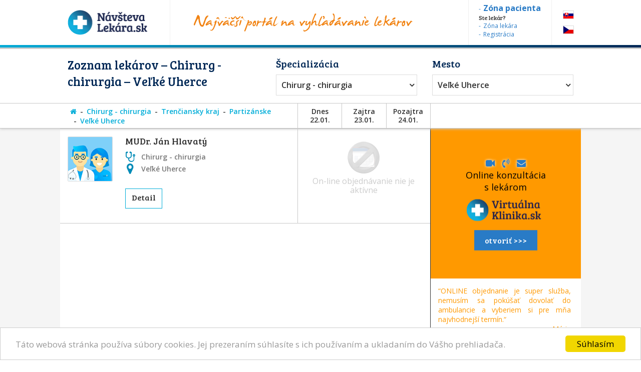

--- FILE ---
content_type: text/html; charset=utf-8
request_url: https://www.navstevalekara.sk/lekari/chirurg-chirurgia-s11014/trenciansky-kraj-k303/partizanske-o519/velke-uherce-m1668.html
body_size: 8656
content:
<!DOCTYPE html>

<html id="theme-module" lang="sk-SK" dir="ltr" prefix="og: http://ogp.me/ns#">
<head>
	<meta charset="utf-8">
	
	<title>Zoznam lekárov | Chirurg - chirurgia, Veľké Uherce</title>
	<meta name="keywords" content="Chirurg, Chirurg Veľké Uherce, chirurgia, chirurgia Veľké Uherce, Partizánske, Veľké Uherce, lekarka, doktorka, ambulancia, objednavanie, objednavky" />
	<meta name="description" content="Objednajte sa ONLINE! Zoznam lekárov so špecializáciou 👨‍⚕️ Chirurg - chirurgia, v okrese 👨‍⚕️ Partizánske, v meste/obci 👨‍⚕️ Veľké Uherce na portáli NávštevaLekára.sk" />
	<meta name="copyright" content="PROFILAND s.r.o." />
	<meta name="author" content="NávštevaLekára.sk" />
	<meta name="web_author" content="MaKiLe.net" />
	<meta name="generator" content="MKL.CMS" />
	<meta name="robots" content="index,follow">

			<meta property="og:title" content="Zoznam lekárov | Chirurg - chirurgia, Veľké Uherce">
		<meta property="og:site_name" content="NávštevaLekára.sk">
		<meta property="og:url" content="https://www.navstevalekara.sk/lekari/chirurg-chirurgia-s11014/trenciansky-kraj-k303/partizanske-o519/velke-uherce-m1668.html">
		<meta property="og:description" content="Objednajte sa ONLINE! Zoznam lekárov so špecializáciou 👨‍⚕️ Chirurg - chirurgia, v okrese 👨‍⚕️ Partizánske, v meste/obci 👨‍⚕️ Veľké Uherce na portáli NávštevaLekára.sk">
		<meta property="og:image" content="https://www.navstevalekara.sk/page/img/og-logo.png">
		<meta property="og:type" content="website">
	
	<meta name="viewport" content="width=device-width,initial-scale=1,maximum-scale=1,user-scalable=no" />
		<link rel="shortcut icon" href="/page/favicon/favicon.ico" />
	<link rel="apple-touch-icon" sizes="180x180" href="/page/favicon/apple-touch-icon.png">
	<link rel="icon" type="image/png" sizes="32x32" href="/page/favicon/favicon-32x32.png">
	<link rel="icon" type="image/png" sizes="16x16" href="/page/favicon/favicon-16x16.png">
	<link rel="manifest" href="/page/favicon/site.webmanifest">
	<link rel="mask-icon" href="/page/favicon/safari-pinned-tab.svg" color="#5bbad5">
	<meta name="apple-mobile-web-app-title" content="NavstevaLakara.sk">
	<meta name="application-name" content="NavstevaLakara.sk">
	<meta name="msapplication-TileColor" content="#ffffff">
	<meta name="theme-color" content="#ffffff">

	<link rel="stylesheet" type="text/css" href="/page/themes/style.css.php?theme=module&s=210602">
	<link rel="stylesheet" type="text/css" href="/page/themes/print.css?s=210602" media="print">
	<link rel="canonical" href="https://www.navstevalekara.sk/lekari/chirurg-chirurgia-s11014/trenciansky-kraj-k303/partizanske-o519/velke-uherce-m1668.html">
	
	<script type="text/javascript">
		var URL_ROOT = "";
		var AC_FL_RunContent = 0;
	</script>
	<script type="text/javascript" src="/mkl-cms/js/mkl.tools.js?s=210602"></script>
	<script type="text/javascript" src="/page/js/jquery.js"></script>
	<script type="text/javascript" src="/page/js/selectize.js"></script>
	<!-- <script type="text/javascript" src="/page/js/swfobject.js"></script> -->
	<script type="text/javascript" src="/page/js/jquery.page.js"></script>
	<script type="text/javascript" src="/page/js/jquery.fancybox.js"></script>
	<script type="text/javascript" src="/page/js/page.js?s=210602"></script>
	<script type="text/javascript" src="/page/modules/forms/script.js"></script>
	<script type="text/javascript" src="/page/modules/ratings/script.js"></script>
	<script type="text/javascript" src="/page/modules/search/script.js"></script>
<script type="text/javascript">
		
	</script>
	<!-- Begin Cookie Consent plugin by Silktide - http://silktide.com/cookieconsent -->
	<script type="text/javascript">
		window.cookieconsent_options = {"message":"Táto webová stránka používa súbory cookies. Jej prezeraním súhlasíte s ich používaním a ukladaním do Vášho prehliadača.","dismiss":"Súhlasím","learnMore":"","link":null,"theme":"light-bottom"};
	</script>
	<script type="text/javascript" src="//cdnjs.cloudflare.com/ajax/libs/cookieconsent2/1.0.9/cookieconsent.min.js"></script>
	<!-- End Cookie Consent plugin -->

	<script data-ad-client="ca-pub-2273116890012021" async src="https://pagead2.googlesyndication.com/pagead/js/adsbygoogle.js"></script>
	<!-- Global site tag (gtag.js) - Google Ads: 974628372 -->
	<script async src="https://www.googletagmanager.com/gtag/js?id=AW-974628372"></script>
	<script data-cookie-consent="targeting">
		window.dataLayer = window.dataLayer || [];
		function gtag(){dataLayer.push(arguments);}
		gtag('js', new Date());
		gtag('config', 'AW-974628372');
	</script>
	<!-- Google Tag Manager -->
	<script data-cookie-consent="tracking">
		(function(w,d,s,l,i){
			w[l]=w[l]||[];
			w[l].push({'gtm.start':new Date().getTime(),event:'gtm.js'});
			var f=d.getElementsByTagName(s)[0],j=d.createElement(s),dl=l!='dataLayer'?'&l='+l:'';
			j.async=true;j.src='https://www.googletagmanager.com/gtm.js?id='+i+dl;f.parentNode.insertBefore(j,f);
		})(window,document,'script','dataLayer','GTM-5W8PPSB');
	</script>
	<!-- End Google Tag Manager -->

</head>
<body class="page-module module-doctors">
<div id="fb-root"></div>
<script>
	(function(d, s, id) {
		var js, fjs = d.getElementsByTagName(s)[0];
		if (d.getElementById(id)) return;
		js = d.createElement(s); js.id = id;
		js.src = "//connect.facebook.net/sk_SK/sdk.js#xfbml=1&version=v2.3&appId=505401166198675";
		fjs.parentNode.insertBefore(js, fjs);
	}(document, 'script', 'facebook-jssdk'));
</script>

<!-- Google Tag Manager (noscript) -->
<noscript><iframe src="https://www.googletagmanager.com/ns.html?id=GTM-5W8PPSB" height="0" width="0" style="display:none;visibility:hidden"></iframe></noscript>
<!-- End Google Tag Manager (noscript) -->

<aside id="banners-ptop"></aside>
<header>
	<div class="wrap">
		<a href="/" class="logo"><img src="/page/img/logo-header.png" title="NávštevaLekára.sk" alt="NávštevaLekára.sk" class="png" /></a>
		<img src="/page/img/img-header.png" class="top-portal" alt="Najväčší portál na vyhľadávanie lekárov">
		<aside class="zone">
			<a href="https://moja.navstevalekara.sk" target="_blank"><strong>Zóna pacienta</strong></a>
			Ste lekár?			<a href="https://lekar.navstevalekara.sk" target="_blank">Zóna lekára</a>
			<a href="/pre-lekarov/objednavanie-pacientov.html">Registrácia</a>
		</aside>
		<ul class="flags">			<li><a href="https://www.navstevalekara.sk" class="flag-icon flag-icon-background flag-icon-sk">SK</a></li>
			<li><a href="https://www.navstevalekare.cz/lekari/chirurg--chirurgie-s51014.html" target="_blank" class="flag-icon flag-icon-background flag-icon-cz">CZ</a></li>
		</ul>
	</div>
</header>
	<aside class="header-filter-top">
		<div class="wrap filter-box">
						<h1>Zoznam lekárov &ndash; Chirurg - chirurgia &ndash; Veľké Uherce</h1>
						<div class="align-right">
				<h2>Špecializácia</h2>
				<ul id="specialization" class="filter-spec css-dropdown">
		<li class="init"><a href="/lekari/trenciansky-kraj-k303/partizanske-o519/velke-uherce-m1668.html">vybrať špecializáciu</a></li>
		<li class=""><a href="/lekari/trenciansky-kraj-k303/partizanske-o519/velke-uherce-m1668.html">vybrať špecializáciu</a></li>
	<li class=""><a href="/lekari/akupunktura-s11011/trenciansky-kraj-k303/partizanske-o519/velke-uherce-m1668.html">Akupunktúra</a></li><li class=""><a href="/lekari/alergolog-imunolog-s11009/trenciansky-kraj-k303/partizanske-o519/velke-uherce-m1668.html">Alergológ - imunológ</a></li><li class=""><a href="/lekari/algeziologia-s11084/trenciansky-kraj-k303/partizanske-o519/velke-uherce-m1668.html">Algeziológia</a></li><li class=""><a href="/lekari/alternativna-medicina-s11012/trenciansky-kraj-k303/partizanske-o519/velke-uherce-m1668.html">Alternatívna medicína</a></li><li class=""><a href="/lekari/anesteziologia-a-resuscitacia-s11056/trenciansky-kraj-k303/partizanske-o519/velke-uherce-m1668.html">Anestéziológia a resuscitácia</a></li><li class=""><a href="/lekari/cievna-ambulancia-angiologia-s11075/trenciansky-kraj-k303/partizanske-o519/velke-uherce-m1668.html">Cievna ambulancia - angiológia</a></li><li class=""><a href="/lekari/ct-pocitacova-tomografia-s11082/trenciansky-kraj-k303/partizanske-o519/velke-uherce-m1668.html">CT - Počítačová tomografia</a></li><li class=""><a href="/lekari/dentalna-hygiena-s11072/trenciansky-kraj-k303/partizanske-o519/velke-uherce-m1668.html">Dentálna hygiena</a></li><li class=""><a href="/lekari/diabetolog-diabetologia-s11010/trenciansky-kraj-k303/partizanske-o519/velke-uherce-m1668.html">Diabetológ - diabetológia</a></li><li class=""><a href="/lekari/endokrinolog-s11059/trenciansky-kraj-k303/partizanske-o519/velke-uherce-m1668.html">Endokrinológ</a></li><li class=""><a href="/lekari/gastroenterolog-gastroenterologia-s11054/trenciansky-kraj-k303/partizanske-o519/velke-uherce-m1668.html">Gastroenterológ - gastroenterológia</a></li><li class=""><a href="/lekari/genetika-klinicky-genetik-s11069/trenciansky-kraj-k303/partizanske-o519/velke-uherce-m1668.html">Genetika - klinický genetik</a></li><li class=""><a href="/lekari/geriater-geriatria-s11062/trenciansky-kraj-k303/partizanske-o519/velke-uherce-m1668.html">Geriater - geriatria</a></li><li class=""><a href="/lekari/gynekolog-gynekologia-s11003/trenciansky-kraj-k303/partizanske-o519/velke-uherce-m1668.html">Gynekológ - gynekológia</a></li><li class=""><a href="/lekari/hematolog-a-transfuziolog-s11055/trenciansky-kraj-k303/partizanske-o519/velke-uherce-m1668.html">Hematológ a Transfuziológ</a></li><li class=""><a href="/lekari/hepatolog-hepatologia-s11088/trenciansky-kraj-k303/partizanske-o519/velke-uherce-m1668.html">Hepatológ - Hepatológia</a></li><li class=""><a href="/lekari/homeopat-homeopatia-s11019/trenciansky-kraj-k303/partizanske-o519/velke-uherce-m1668.html">Homeopat - homeopatia</a></li><li class="selected"><a href="/lekari/chirurg-chirurgia-s11014/trenciansky-kraj-k303/partizanske-o519/velke-uherce-m1668.html">Chirurg - chirurgia</a></li><li class=""><a href="/lekari/infektologia-cestovna-medicina-ockovanie-s11060/trenciansky-kraj-k303/partizanske-o519/velke-uherce-m1668.html">Infektológia, cestovná medicína, očkovanie</a></li><li class=""><a href="/lekari/interna-ambulancia-internista-s11022/trenciansky-kraj-k303/partizanske-o519/velke-uherce-m1668.html">Interná ambulancia, internista</a></li><li class=""><a href="/lekari/kardiolog-kardiologia-s11053/trenciansky-kraj-k303/partizanske-o519/velke-uherce-m1668.html">Kardiológ - kardiológia</a></li><li class=""><a href="/lekari/klinicka-farmakologia-s11071/trenciansky-kraj-k303/partizanske-o519/velke-uherce-m1668.html">Klinická farmakológia</a></li><li class=""><a href="/lekari/kozny-lekar-dermatovenerolog-dermatolog-s11006/trenciansky-kraj-k303/partizanske-o519/velke-uherce-m1668.html">Kožný lekár, dermatovenerológ, dermatológ</a></li><li class=""><a href="/lekari/logoped-logopedia-s11045/trenciansky-kraj-k303/partizanske-o519/velke-uherce-m1668.html">Logopéd, Logopédia</a></li><li class=""><a href="/lekari/mamografia-s11076/trenciansky-kraj-k303/partizanske-o519/velke-uherce-m1668.html">Mamografia</a></li><li class=""><a href="/lekari/nefrolog-nefrologia-s11074/trenciansky-kraj-k303/partizanske-o519/velke-uherce-m1668.html">Nefrológ - nefrológia</a></li><li class=""><a href="/lekari/neurochirurg-s11066/trenciansky-kraj-k303/partizanske-o519/velke-uherce-m1668.html">Neurochirurg</a></li><li class=""><a href="/lekari/neurolog-neurologia-s11016/trenciansky-kraj-k303/partizanske-o519/velke-uherce-m1668.html">Neurológ - neurológia</a></li><li class=""><a href="/lekari/ocny-lekar-oftalmologia-s11005/trenciansky-kraj-k303/partizanske-o519/velke-uherce-m1668.html">Očný lekár - oftalmológia</a></li><li class=""><a href="/lekari/onkolog-onkologia-s11058/trenciansky-kraj-k303/partizanske-o519/velke-uherce-m1668.html">Onkológ - onkológia</a></li><li class=""><a href="/lekari/orl-usne-nosne-krcne-s11007/trenciansky-kraj-k303/partizanske-o519/velke-uherce-m1668.html">ORL - ušné, nosné, krčné</a></li><li class=""><a href="/lekari/ortoped-ortopedia-s11015/trenciansky-kraj-k303/partizanske-o519/velke-uherce-m1668.html">Ortopéd - ortopédia</a></li><li class=""><a href="/lekari/pediatria-s11077/trenciansky-kraj-k303/partizanske-o519/velke-uherce-m1668.html">Pediatria</a></li><li class=""><a href="/lekari/plasticka-chirurgia-s11064/trenciansky-kraj-k303/partizanske-o519/velke-uherce-m1668.html">Plastická chirurgia</a></li><li class=""><a href="/lekari/plucna-ambulancia-s11018/trenciansky-kraj-k303/partizanske-o519/velke-uherce-m1668.html">Pľúcna ambulancia</a></li><li class=""><a href="/lekari/pracovne-lekarstvo-s11078/trenciansky-kraj-k303/partizanske-o519/velke-uherce-m1668.html">Pracovné lekárstvo</a></li><li class=""><a href="/lekari/proktolog-proktologia-s11086/trenciansky-kraj-k303/partizanske-o519/velke-uherce-m1668.html">Proktológ - proktológia</a></li><li class=""><a href="/lekari/psychiater-psychiatria-s11017/trenciansky-kraj-k303/partizanske-o519/velke-uherce-m1668.html">Psychiater - psychiatria</a></li><li class=""><a href="/lekari/psycholog-s11008/trenciansky-kraj-k303/partizanske-o519/velke-uherce-m1668.html">Psychológ</a></li><li class=""><a href="/lekari/psycholog-dopravny-psycholog-s11073/trenciansky-kraj-k303/partizanske-o519/velke-uherce-m1668.html">Psychológ - Dopravný psychológ</a></li><li class=""><a href="/lekari/rehabilitacia-fyzioterapia-s11047/trenciansky-kraj-k303/partizanske-o519/velke-uherce-m1668.html">Rehabilitácia, Fyzioterapia</a></li><li class=""><a href="/lekari/reprodukcna-medicina-s11048/trenciansky-kraj-k303/partizanske-o519/velke-uherce-m1668.html">Reprodukčná medicína</a></li><li class=""><a href="/lekari/reumatolog-s11021/trenciansky-kraj-k303/partizanske-o519/velke-uherce-m1668.html">Reumatológ</a></li><li class=""><a href="/lekari/sexuolog-sexuologia-s11068/trenciansky-kraj-k303/partizanske-o519/velke-uherce-m1668.html">Sexuológ - sexuológia</a></li><li class=""><a href="/lekari/stomatochirurg-dentoalveolarna-chirurgia-s11070/trenciansky-kraj-k303/partizanske-o519/velke-uherce-m1668.html">Stomatochirurg - dentoalveolárna chirurgia</a></li><li class=""><a href="/lekari/stomatologia-zubna-ambulancia-zubar-s11004/trenciansky-kraj-k303/partizanske-o519/velke-uherce-m1668.html">Stomatológia - zubná ambulancia, zubár</a></li><li class=""><a href="/lekari/sportovy-lekar-telovychovny-lekar-s11081/trenciansky-kraj-k303/partizanske-o519/velke-uherce-m1668.html">Športový lekár - Telovýchovný lekár</a></li><li class=""><a href="/lekari/traumatolog-s11051/trenciansky-kraj-k303/partizanske-o519/velke-uherce-m1668.html">Traumatológ</a></li><li class=""><a href="/lekari/ultrazvuk-sonografia-rtg-s11065/trenciansky-kraj-k303/partizanske-o519/velke-uherce-m1668.html">Ultrazvuk, Sonografia, RTG</a></li><li class=""><a href="/lekari/urolog-urologia-s11020/trenciansky-kraj-k303/partizanske-o519/velke-uherce-m1668.html">Urológ - urológia</a></li><li class=""><a href="/lekari/vseobecny-lekar-pre-deti-a-dorast-pediater-s11002/trenciansky-kraj-k303/partizanske-o519/velke-uherce-m1668.html">Všeobecný lekár pre deti a dorast - Pediater</a></li><li class=""><a href="/lekari/vseobecny-lekar-pre-dospelych-s11001/trenciansky-kraj-k303/partizanske-o519/velke-uherce-m1668.html">Všeobecný lekár pre dospelých</a></li><li class=""><a href="/lekari/zubne-strojceky-celustny-ortoped-ortodontista-s11080/trenciansky-kraj-k303/partizanske-o519/velke-uherce-m1668.html">Zubné strojčeky - Čeľustný ortopéd, Ortodontista</a></li></ul>
				<select id="specialization" name="specialization" class="filter-spec"><option value="/lekari/trenciansky-kraj-k303/partizanske-o519/velke-uherce-m1668.html">vybrať špecializáciu</option><option value="/lekari/akupunktura-s11011/trenciansky-kraj-k303/partizanske-o519/velke-uherce-m1668.html">Akupunktúra</option><option value="/lekari/alergolog-imunolog-s11009/trenciansky-kraj-k303/partizanske-o519/velke-uherce-m1668.html">Alergológ - imunológ</option><option value="/lekari/algeziologia-s11084/trenciansky-kraj-k303/partizanske-o519/velke-uherce-m1668.html">Algeziológia</option><option value="/lekari/alternativna-medicina-s11012/trenciansky-kraj-k303/partizanske-o519/velke-uherce-m1668.html">Alternatívna medicína</option><option value="/lekari/anesteziologia-a-resuscitacia-s11056/trenciansky-kraj-k303/partizanske-o519/velke-uherce-m1668.html">Anestéziológia a resuscitácia</option><option value="/lekari/cievna-ambulancia-angiologia-s11075/trenciansky-kraj-k303/partizanske-o519/velke-uherce-m1668.html">Cievna ambulancia - angiológia</option><option value="/lekari/ct-pocitacova-tomografia-s11082/trenciansky-kraj-k303/partizanske-o519/velke-uherce-m1668.html">CT - Počítačová tomografia</option><option value="/lekari/dentalna-hygiena-s11072/trenciansky-kraj-k303/partizanske-o519/velke-uherce-m1668.html">Dentálna hygiena</option><option value="/lekari/diabetolog-diabetologia-s11010/trenciansky-kraj-k303/partizanske-o519/velke-uherce-m1668.html">Diabetológ - diabetológia</option><option value="/lekari/endokrinolog-s11059/trenciansky-kraj-k303/partizanske-o519/velke-uherce-m1668.html">Endokrinológ</option><option value="/lekari/gastroenterolog-gastroenterologia-s11054/trenciansky-kraj-k303/partizanske-o519/velke-uherce-m1668.html">Gastroenterológ - gastroenterológia</option><option value="/lekari/genetika-klinicky-genetik-s11069/trenciansky-kraj-k303/partizanske-o519/velke-uherce-m1668.html">Genetika - klinický genetik</option><option value="/lekari/geriater-geriatria-s11062/trenciansky-kraj-k303/partizanske-o519/velke-uherce-m1668.html">Geriater - geriatria</option><option value="/lekari/gynekolog-gynekologia-s11003/trenciansky-kraj-k303/partizanske-o519/velke-uherce-m1668.html">Gynekológ - gynekológia</option><option value="/lekari/hematolog-a-transfuziolog-s11055/trenciansky-kraj-k303/partizanske-o519/velke-uherce-m1668.html">Hematológ a Transfuziológ</option><option value="/lekari/hepatolog-hepatologia-s11088/trenciansky-kraj-k303/partizanske-o519/velke-uherce-m1668.html">Hepatológ - Hepatológia</option><option value="/lekari/homeopat-homeopatia-s11019/trenciansky-kraj-k303/partizanske-o519/velke-uherce-m1668.html">Homeopat - homeopatia</option><option value="/lekari/chirurg-chirurgia-s11014/trenciansky-kraj-k303/partizanske-o519/velke-uherce-m1668.html" selected="selected">Chirurg - chirurgia</option><option value="/lekari/infektologia-cestovna-medicina-ockovanie-s11060/trenciansky-kraj-k303/partizanske-o519/velke-uherce-m1668.html">Infektológia, cestovná medicína, očkovanie</option><option value="/lekari/interna-ambulancia-internista-s11022/trenciansky-kraj-k303/partizanske-o519/velke-uherce-m1668.html">Interná ambulancia, internista</option><option value="/lekari/kardiolog-kardiologia-s11053/trenciansky-kraj-k303/partizanske-o519/velke-uherce-m1668.html">Kardiológ - kardiológia</option><option value="/lekari/klinicka-farmakologia-s11071/trenciansky-kraj-k303/partizanske-o519/velke-uherce-m1668.html">Klinická farmakológia</option><option value="/lekari/kozny-lekar-dermatovenerolog-dermatolog-s11006/trenciansky-kraj-k303/partizanske-o519/velke-uherce-m1668.html">Kožný lekár, dermatovenerológ, dermatológ</option><option value="/lekari/logoped-logopedia-s11045/trenciansky-kraj-k303/partizanske-o519/velke-uherce-m1668.html">Logopéd, Logopédia</option><option value="/lekari/mamografia-s11076/trenciansky-kraj-k303/partizanske-o519/velke-uherce-m1668.html">Mamografia</option><option value="/lekari/nefrolog-nefrologia-s11074/trenciansky-kraj-k303/partizanske-o519/velke-uherce-m1668.html">Nefrológ - nefrológia</option><option value="/lekari/neurochirurg-s11066/trenciansky-kraj-k303/partizanske-o519/velke-uherce-m1668.html">Neurochirurg</option><option value="/lekari/neurolog-neurologia-s11016/trenciansky-kraj-k303/partizanske-o519/velke-uherce-m1668.html">Neurológ - neurológia</option><option value="/lekari/ocny-lekar-oftalmologia-s11005/trenciansky-kraj-k303/partizanske-o519/velke-uherce-m1668.html">Očný lekár - oftalmológia</option><option value="/lekari/onkolog-onkologia-s11058/trenciansky-kraj-k303/partizanske-o519/velke-uherce-m1668.html">Onkológ - onkológia</option><option value="/lekari/orl-usne-nosne-krcne-s11007/trenciansky-kraj-k303/partizanske-o519/velke-uherce-m1668.html">ORL - ušné, nosné, krčné</option><option value="/lekari/ortoped-ortopedia-s11015/trenciansky-kraj-k303/partizanske-o519/velke-uherce-m1668.html">Ortopéd - ortopédia</option><option value="/lekari/pediatria-s11077/trenciansky-kraj-k303/partizanske-o519/velke-uherce-m1668.html">Pediatria</option><option value="/lekari/plasticka-chirurgia-s11064/trenciansky-kraj-k303/partizanske-o519/velke-uherce-m1668.html">Plastická chirurgia</option><option value="/lekari/plucna-ambulancia-s11018/trenciansky-kraj-k303/partizanske-o519/velke-uherce-m1668.html">Pľúcna ambulancia</option><option value="/lekari/pracovne-lekarstvo-s11078/trenciansky-kraj-k303/partizanske-o519/velke-uherce-m1668.html">Pracovné lekárstvo</option><option value="/lekari/proktolog-proktologia-s11086/trenciansky-kraj-k303/partizanske-o519/velke-uherce-m1668.html">Proktológ - proktológia</option><option value="/lekari/psychiater-psychiatria-s11017/trenciansky-kraj-k303/partizanske-o519/velke-uherce-m1668.html">Psychiater - psychiatria</option><option value="/lekari/psycholog-s11008/trenciansky-kraj-k303/partizanske-o519/velke-uherce-m1668.html">Psychológ</option><option value="/lekari/psycholog-dopravny-psycholog-s11073/trenciansky-kraj-k303/partizanske-o519/velke-uherce-m1668.html">Psychológ - Dopravný psychológ</option><option value="/lekari/rehabilitacia-fyzioterapia-s11047/trenciansky-kraj-k303/partizanske-o519/velke-uherce-m1668.html">Rehabilitácia, Fyzioterapia</option><option value="/lekari/reprodukcna-medicina-s11048/trenciansky-kraj-k303/partizanske-o519/velke-uherce-m1668.html">Reprodukčná medicína</option><option value="/lekari/reumatolog-s11021/trenciansky-kraj-k303/partizanske-o519/velke-uherce-m1668.html">Reumatológ</option><option value="/lekari/sexuolog-sexuologia-s11068/trenciansky-kraj-k303/partizanske-o519/velke-uherce-m1668.html">Sexuológ - sexuológia</option><option value="/lekari/stomatochirurg-dentoalveolarna-chirurgia-s11070/trenciansky-kraj-k303/partizanske-o519/velke-uherce-m1668.html">Stomatochirurg - dentoalveolárna chirurgia</option><option value="/lekari/stomatologia-zubna-ambulancia-zubar-s11004/trenciansky-kraj-k303/partizanske-o519/velke-uherce-m1668.html">Stomatológia - zubná ambulancia, zubár</option><option value="/lekari/sportovy-lekar-telovychovny-lekar-s11081/trenciansky-kraj-k303/partizanske-o519/velke-uherce-m1668.html">Športový lekár - Telovýchovný lekár</option><option value="/lekari/traumatolog-s11051/trenciansky-kraj-k303/partizanske-o519/velke-uherce-m1668.html">Traumatológ</option><option value="/lekari/ultrazvuk-sonografia-rtg-s11065/trenciansky-kraj-k303/partizanske-o519/velke-uherce-m1668.html">Ultrazvuk, Sonografia, RTG</option><option value="/lekari/urolog-urologia-s11020/trenciansky-kraj-k303/partizanske-o519/velke-uherce-m1668.html">Urológ - urológia</option><option value="/lekari/vseobecny-lekar-pre-deti-a-dorast-pediater-s11002/trenciansky-kraj-k303/partizanske-o519/velke-uherce-m1668.html">Všeobecný lekár pre deti a dorast - Pediater</option><option value="/lekari/vseobecny-lekar-pre-dospelych-s11001/trenciansky-kraj-k303/partizanske-o519/velke-uherce-m1668.html">Všeobecný lekár pre dospelých</option><option value="/lekari/zubne-strojceky-celustny-ortoped-ortodontista-s11080/trenciansky-kraj-k303/partizanske-o519/velke-uherce-m1668.html">Zubné strojčeky - Čeľustný ortopéd, Ortodontista</option></select>
			</div>
			<div class="align-left">
				<h2>Mesto</h2>
				<ul id="location" class="filter-loc-sel css-dropdown">
		<li class="init"><a href="javascript:;">vybrať kraj</a></li>
		<li class=""><a href="/lekari/chirurg-chirurgia-s11014.html">vybrať kraj</a></li>
	<li><a href="/lekari/chirurg-chirurgia-s11014/trenciansky-kraj-k303.html">Trenčiansky kraj</a></li><li class="selected"><a href="/lekari/chirurg-chirurgia-s11014/trenciansky-kraj-k303/partizanske-o519.html">Partizánske (okres)</a></li><li><a href="/lekari/chirurg-chirurgia-s11014/trenciansky-kraj-k303/partizanske-o519/bosany-m1638.html">Bošany</a></li><li><a href="/lekari/chirurg-chirurgia-s11014/trenciansky-kraj-k303/partizanske-o519/chynorany-m1641.html">Chynorany</a></li><li><a href="/lekari/chirurg-chirurgia-s11014/trenciansky-kraj-k303/partizanske-o519/klatova-nova-ves-m1644.html">Klátova Nová Ves</a></li><li><a href="/lekari/chirurg-chirurgia-s11014/trenciansky-kraj-k303/partizanske-o519/partizanske-m1659.html">Partizánske</a></li><li><a href="/lekari/chirurg-chirurgia-s11014/trenciansky-kraj-k303/partizanske-o519/skacany-m1663.html">Skačany</a></li><li><a href="/lekari/chirurg-chirurgia-s11014/trenciansky-kraj-k303/partizanske-o519/velke-bielice-m1665.html">Veľké Bielice</a></li><li class="selected"><a href="/lekari/chirurg-chirurgia-s11014/trenciansky-kraj-k303/partizanske-o519/velke-uherce-m1668.html">Veľké Uherce</a></li><li><a href="/lekari/chirurg-chirurgia-s11014/trenciansky-kraj-k303/partizanske-o519/zabokreky-nad-nitrou-m1670.html">Žabokreky nad Nitrou</a></li></ul>
				<select id="location" name="location" class="filter-loc-sel"><option value="/lekari/chirurg-chirurgia-s11014.html">vybrať kraj</option><option value="/lekari/chirurg-chirurgia-s11014/trenciansky-kraj-k303.html">Trenčiansky kraj</option><option value="/lekari/chirurg-chirurgia-s11014/trenciansky-kraj-k303/partizanske-o519.html" selected="selected">Partizánske (okres)</option><option value="/lekari/chirurg-chirurgia-s11014/trenciansky-kraj-k303/partizanske-o519/bosany-m1638.html">Bošany</option><option value="/lekari/chirurg-chirurgia-s11014/trenciansky-kraj-k303/partizanske-o519/chynorany-m1641.html">Chynorany</option><option value="/lekari/chirurg-chirurgia-s11014/trenciansky-kraj-k303/partizanske-o519/klatova-nova-ves-m1644.html">Klátova Nová Ves</option><option value="/lekari/chirurg-chirurgia-s11014/trenciansky-kraj-k303/partizanske-o519/partizanske-m1659.html">Partizánske</option><option value="/lekari/chirurg-chirurgia-s11014/trenciansky-kraj-k303/partizanske-o519/skacany-m1663.html">Skačany</option><option value="/lekari/chirurg-chirurgia-s11014/trenciansky-kraj-k303/partizanske-o519/velke-bielice-m1665.html">Veľké Bielice</option><option value="/lekari/chirurg-chirurgia-s11014/trenciansky-kraj-k303/partizanske-o519/velke-uherce-m1668.html" selected="selected">Veľké Uherce</option><option value="/lekari/chirurg-chirurgia-s11014/trenciansky-kraj-k303/partizanske-o519/zabokreky-nad-nitrou-m1670.html">Žabokreky nad Nitrou</option></select>
			</div>
			<div class="clear" style="width:100%"><a href="https://www.virtualnaklinika.sk" target="_blank" id="VKbanner" class="VK4filter" rel="nofollow"><span>
					<i class="fa fa-video-camera"></i> &nbsp; <i class="fa fa-volume-control-phone "></i> &nbsp; <i class="fa fa-envelope"></i> &nbsp;
					Online konzultácia s&nbsp;lekárom<br>
					<img src="https://www.virtualnaklinika.sk/page/img/logo-header.png" alt="VirtuálnaKlinika.sk">
					<span class="button button-blue">otvoriť >>></span>
				</span></a></div>
		</div>
	</aside>
	<aside class="header-list-header">
		<div class="wrap">
						<ul class="active-category"><li><a href="/" title="Hlavná stránka"><i class="fa fa-home"></i></a></li><li><a href="/lekari/chirurg-chirurgia-s11014.html">Chirurg - chirurgia</a></li><li><a href="/lekari/chirurg-chirurgia-s11014/trenciansky-kraj-k303.html">Trenčiansky kraj</a></li><li><a href="/lekari/chirurg-chirurgia-s11014/trenciansky-kraj-k303/partizanske-o519.html">Partizánske</a></li><li><a href="/lekari/chirurg-chirurgia-s11014/trenciansky-kraj-k303/partizanske-o519/velke-uherce-m1668.html">Veľké Uherce</a></li></ul>
						<div class="calendar-days">
				<div class="day">Dnes<br>22.01.</div>
				<div class="day">Zajtra<br>23.01.</div>
				<div class="day">Pozajtra<br>24.01.</div>
			</div>
			<div class="list-order">
			</div>
		</div>
	</aside>
<section id="page">
	<div class="wrap">
		<div id="content"><div class="page-content doctors"><script type="text/javascript">
	function load_doctor_oh(id) {
		$("#did"+id+" .oh").html('načítavam termíny . . .');
		$.ajax({
			type: "POST",
			url: "/page/modules/doctors/order.php",
			data: "t=wl&dc="+id+"&w="+0,
			dataType: "html",
			cache: false,
			success: function(ret) {
				$("#did"+id+" .oh").html(ret);
			}
		});
	}
</script>
<div class="doctors-list">
	<div class="clear"><a href="https://www.virtualnaklinika.sk" target="_blank" id="VKbanner" class="VK4list"><span>
			<i class="fa fa-video-camera"></i> &nbsp; <i class="fa fa-volume-control-phone "></i> &nbsp; <i class="fa fa-envelope"></i> &nbsp;
			Online konzultácia s&nbsp;lekárom<br>
			<img src="https://www.virtualnaklinika.sk/page/img/logo-header.png" alt="VirtuálnaKlinika.sk">
			<span class="button button-blue">otvoriť >>></span>
		</span></a></div>
<article id="did21645" itemprop="Person" itemscope itemtype="http://schema.org/Person" class="item">
	<a href="/lekari/chirurg-chirurgia-s11014/trenciansky-kraj-k303/partizanske-o519/velke-uherce-m1668/mudr-jan-hlavaty-d21645.html" rel="nofollow" target="_blank"><img itemprop="image" src="/page/img/img-profile-list.png" alt="Obrázok : MUDr. Ján Hlavatý" class="image" width="90" height="90" border="0" /></a>
			<h3 itemprop="name"><a href="/lekari/chirurg-chirurgia-s11014/trenciansky-kraj-k303/partizanske-o519/velke-uherce-m1668/mudr-jan-hlavaty-d21645.html" itemprop="url" target="_blank">MUDr. Ján Hlavatý</a></h3>
		<div class="specialization"><i class="fa fa-stethoscope"></i> Chirurg - chirurgia</div>
	<div itemprop="address" class="address"><i class="fa fa-map-marker"></i> <span itemprop="addressLocality" style="font-size:14px">Veľké Uherce</span></div>
	
			<a href="/lekari/chirurg-chirurgia-s11014/trenciansky-kraj-k303/partizanske-o519/velke-uherce-m1668/mudr-jan-hlavaty-d21645.html" target="_blank" rel="nofollow" class="button">Detail</a>				<div class="oh disabled"><span>On-line objednávanie nie je aktívne</span></div>
	</article><div class="separator last separator-last"></div></div>
<span class="pages"><span class="button-fl">&laquo;</span><span class="button-np">&lt;</span><span class="button-pg active">1</span><span class="button-np">&gt;</span><span class="button-fl">&raquo;</span></span><br>
<p style="padding:0 20px; font-size:12px;">Nenašli ste svojho lekára v zozname lekárov? Povedzte mu, nech nás kontaktuje a mi ho obratom pridáme.</p>
<div id="order_popup"></div>
<script type="text/javascript" src="/page/js/jquery.ui.js"></script>
<script type="text/javascript" src="/mkl-cms/js/hash.sha512.js"></script>
<script type="text/javascript">
	var order_has_pay = false;
	function get_order(dr, day, wday, hour, interval, is_pay) {
		order_has_pay = false;
		if ( typeof(is_pay) != 'undefined' && is_pay ) order_has_pay = true;
		var q = "t=frm&dc="+dr+"&d="+day+"&w="+wday+"&h="+hour+"&i="+interval;
		d = day.split("-");
		switch (parseInt(wday)) {
			case 0: wd=" nedeľu"; break;
			case 1: wd=" pondelok"; break;
			case 2: wd=" utorok"; break;
			case 3: wd=" stredu"; break;
			case 4: wd=" štvrtok"; break;
			case 5: wd=" piatok"; break;
			case 6: wd=" sobotu"; break;
		}
		add_title = " v"+wd+" "+d[2]+"."+d[1]+"."+d[0]+" o "+hour;
		send_order(q);
	}
	function send_order(q) {
		$("#order_popup").dialog({
			modal:	true,
			moveable: false,
			resizable: false,
			width:	530,
			height: 475,
			title: ( !order_has_pay ? "Objednanie u lekára"+add_title : "Objednávka služieb NavstevaLekara.sk" )
		});
		$.ajax({
			type: "POST",
			url: "/page/modules/doctors/order.php",
			data: q,
			dataType: "html",
			cache: false,
			success: function(ret) {
				$("#order_popup").html(ret);
			}
		});
	}
</script></div></div><aside id="sidebar"><a href="https://www.virtualnaklinika.sk" target="_blank" id="VKbanner"><span>
							<i class="fa fa-video-camera"></i> &nbsp; <i class="fa fa-volume-control-phone"></i> &nbsp; <i class="fa fa-envelope"></i><br>
							Online konzultácia<br>s&nbsp;lekárom<br>
							<img src="https://www.virtualnaklinika.sk/page/img/logo-header.png" alt="VirtuálnaKlinika.sk"><br>
							<span class="button button-blue">otvoriť >>></span>
						</span></a>
					<div class="widget-item item-spokojni-Pacienti">
						<div class="widget-border right spokojni-Pacienti">
							
							<div class="widget-content"><div>
<div class="O" style="text-align: justify;"><span style="color: #ff9900;">“ONLINE objednanie je super služba, nemusím sa pokúšať dovolať do ambulancie a vyberiem si pre mňa najvhodnejší termín.“  </span></div>
<div class="O" style="text-align: right;"><span style="color: #ff9900;">Mária</span></div>
</div></div>
						</div>
					</div>
				</aside>	</div>
</section>
	<aside id="reg-doctor">
		<div class="wrap">
			Ste lekár? Objavte prínosy portálu NávštevaLekára.sk			<a href="/pre-lekarov/objednavanie-pacientov.html" class="button button-green">Zistiť viac <i class="fa fa-user-plus"></i></a>
		</div>
	</aside>
	<aside id="footer">
		<div class="wrap">
			<div class="colgroup">
				<div class="col col-1_3 articles">
			<div class="widget-item item-article-last">
				<div class="widget-border  article-last">
					<h2>Články</h2>
					<div class="widget-content"><div><ul>
				<li><a href="/clanky.html?article=17" title="Nezabúdajte na dôležitú kontrolu znamienok" rel="nofollow">Nezabúdajte na dôležitú kontrolu znamienok</a></li><li><a href="/clanky.html?article=27" title="Objednávanie k lekárovi cez internet" rel="nofollow">Objednávanie k lekárovi cez internet</a></li><li><a href="/clanky.html?article=23" title="Bolí Vás zub? Ošetrenie u najlepších zubárov nasledujúci deň" rel="nofollow">Bolí Vás zub? Ošetrenie u najlepších zubárov nasledujúci deň</a></li>
			</ul>
			<a href="/clanky" class="button">Zobraziť všetky</a></div></div>
				</div>
			</div>
		</div>
				<div class="col col-1_3 fb-box">
			<div class="widget-item item-fb-box">
				<div class="widget-plain  fb-box">
					<h2>Podporte nás na Facebooku</h2>
					<div class="widget-content"><div class="fb-page" data-href="https://www.facebook.com/navstevalekara" data-width="250" data-height="258" data-small-header="false" data-adapt-container-width="true" data-hide-cover="false" data-show-facepile="true" data-show-posts="false">
<div class="fb-xfbml-parse-ignore">
<blockquote cite="https://www.facebook.com/navstevalekara"><a href="https://www.facebook.com/navstevalekara">FB NávštevaLekára.sk</a></blockquote>
</div>
</div></div>
				</div>
			</div>
		</div>
				<div class="col col-1_3 totem widget-masonry">
			<div class="widget-item item-totem">
				<div class="widget-border  totem widget-blank">
					<h2>Partneri</h2>
					<div class="widget-content"><div><a href="https://www.navstevalekara.sk/banner/[base64]%2C%3AuhJcoOtCQec%2C" target="_blank" rel="nofollow"><img src="https://www.navstevalekara.sk/banner/f-95e0fb3ff8aaaa88a402bab140fc12888080549b:uhJcoOtCQec,.jpg" width="250" height="90" alt="BANNER361" /></a> <a href="https://www.navstevalekara.sk/banner/l-eyTZD69ywHH0_uPEmCpGCuddAnOZqV6ppnuBOZOIJPuJw6lou1jaPnVh6NSO3BXv593lfEk576A%2C%3A4505KzWKrd4%2C" target="_blank" rel="nofollow"><img src="https://www.navstevalekara.sk/banner/f-5f6900ec0b0898fb7e9db10214ea57b8a33d8177:4505KzWKrd4,.png" width="150" height="75" alt="BANNER367" /></a> <a href="https://www.navstevalekara.sk/banner/l-eyTZD69ywHH0_uPEmCpGCuddAnOZqV6potLZ8XqonQUdTwufeQKQVogamJHPAdB--P7W3XkZztahLnoHVldckayPc64sll2n2Lw96FOf3Z325x9yxVGIE-t5A_4AASV-8U-u69iXXy0_NCflz3FCJn7txA-bg7U9tedJtxjukuzsWqOtKdnaNQ%2C%2C%3A4HCw-IuMs8c%2C" target="_blank" rel="nofollow"><img src="https://www.navstevalekara.sk/banner/f-280fbac6937d9aa90513687d6684485c33d9eaa3:4HCw-IuMs8c,.JPG" width="234" height="51" alt="BANNER147" /></a> <a href="https://www.navstevalekara.sk/banner/l-eyTZD69ywHH0_uPEmCpGCuddAnOZqV6ppnuBOZOIJPuJw6lou1jaPnVh6NSO3BXvIvAx1H76O63CrVabJSQl2w%2C%2C%3AbEFEn3fI-jw%2C" target="_blank" rel="nofollow"><img src="https://www.navstevalekara.sk/banner/f-c3b3aae1a6edb1efb18686bb9c4b862becda86be:bEFEn3fI-jw,.png" width="302" height="132" alt="BANNER195" /></a> <a href="https://www.navstevalekara.sk/banner/l-eyTZD69ywHH0_uPEmCpGCuddAnOZqV6potLZ8XqonQUdTwufeQKQVogamJHPAdB--P7W3XkZztahLnoHVldckayPc64sll2n2Lw96FOf3Z325x9yxVGIE1v_V6u7zP6-Iq-tbokuk9hZJNO-jMu9C48vTmsYswLZz-nbNEm9A-E%2C%3AlII4cCIeO8A%2C" target="_blank" rel="nofollow"><img src="https://www.navstevalekara.sk/banner/f-db8d13b296d11d26bceb60ac6b681436054ff224:lII4cCIeO8A,.jpg" width="234" height="90" alt="BANNER362" /></a></div></div>
				</div>
			</div>
		</div>
			</div>
		</div>
	</aside>

	<aside class="partners">
		<h3>Zmluvní partneri portálu:</h3>
		<img src="/page/img/logo-footer-unb.png" title="Univerzitná nemocnica Bratislava" alt="logo - Univerzitná nemocnica Bratislava" />
		<a href="https://www.unlp.sk/" target="_blank"><img src="/page/img/logo-footer-unlp.png" title="Univerzitná nemocnica Louisa Pasteura Košice" alt="logo - Univerzitná nemocnica Louisa Pasteura Košice" /></a>
		<a href="https://www.zvld.sk/" target="_blank"><img src="/page/img/logo-footer-zvld.png" title="Združenie všeobecných lekárov pre dospelých Slovenskej Republiky, o.z." alt="Združenie všeobecných lekárov pre dospelých SR" /></a>
	</aside>
	<div class="clear"></div>
	<nav id="mainmenu">
		<a href="/" class="logo"><img src="https://www.navstevalekara.sk/page/img/logo-white.png" alt="NávštevaLekára.sk - Hlavná stránka"></a>
		<ul id="mn-h" class="menu-horizontal dropdown dropdown-horizontal">
<li class="separator first separator-first"></li>

					<li id="menu_1" class="first"><span class="item-prefix"></span><a href="https://moja.navstevalekara.sk">Zóna pacienta</a><span class="item-sufix"></span></li>
<li class="separator"></li>

					<li id="menu_2"><span class="item-prefix"></span><a href="/">Hľadať lekára</a><span class="item-sufix"></span></li>
<li class="separator"></li>

					<li id="menu_3"><span class="item-prefix"></span><a href="/o-nas/portal.html">O nás</a><span class="item-sufix"></span><ul>
<li class="separator first separator-first"></li>

					<li id="menu_21" class="first"><span class="item-prefix"></span><a href="/o-nas/portal.html">Portál</a><span class="item-sufix"></span></li>
<li class="separator"></li>

					<li id="menu_22"><span class="item-prefix"></span><a href="/o-nas/poslanie.html">Poslanie</a><span class="item-sufix"></span></li>
<li class="separator"></li>

					<li id="menu_23" class="last"><span class="item-prefix"></span><a href="/kontakt.html">Kontakt</a><span class="item-sufix"></span></li>
<li class="separator last separator-last"></li>
</ul>
</li>
<li class="separator"></li>

					<li id="menu_4"><span class="item-prefix"></span><a href="/pre-lekarov/objednavanie-pacientov.html">Ste lekár?</a><span class="item-sufix"></span><ul>
<li class="separator first separator-first"></li>

					<li id="menu_31" class="first"><span class="item-prefix"></span><a href="/pre-lekarov/objednavanie-pacientov.html">Objednávanie pacientov</a><span class="item-sufix"></span></li>
<li class="separator"></li>

					<li id="menu_32" class="last"><span class="item-prefix"></span><a href="/pre-lekarov/sms-pripomienky-pacientom.html">SMS pripomienky pacientom</a><span class="item-sufix"></span></li>
<li class="separator last separator-last"></li>
</ul>
</li>
<li class="separator"></li>

					<li id="menu_5"><span class="item-prefix"></span><a href="/clanky.html">Články</a><span class="item-sufix"></span></li>
<li class="separator"></li>

					<li id="menu_6"><span class="item-prefix"></span><a href="/video.html">Video</a><span class="item-sufix"></span></li>
<li class="separator"></li>

					<li id="menu_7"><span class="item-prefix"></span><a href="/partner.html">Partneri</a><span class="item-sufix"></span></li>
<li class="separator"></li>

					<li id="menu_8"><span class="item-prefix"></span><a href="/caste-otazky.html">Časté otázky</a><span class="item-sufix"></span></li>
<li class="separator"></li>

					<li id="menu_9" class="last"><span class="item-prefix"></span><a href="/media.html">Médiá o nás</a><span class="item-sufix"></span></li>
<li class="separator last separator-last"></li>
</ul>
		<a href="#" class="btn-showmenu"><span class="menu-icon"></span></a>
	</nav>
	<footer>
		<div class="wrap">
			<div class="align-left">
				&copy;2011-2026 Návštevalekára.sk, všetky práva vyhradené.
			</div>
			<div class="align-right">
				<a href="/cookies.html">Cookies</a>
				<a href="/vase-sukromie.html">Súkromie</a>
				<a href="/podmienky-pouzivania.html">Podmienky používania</a>
				Powered by MKL.CMS
			</div>
		</div>
	</footer>	

	<div id="wait" style="display:none;"></div>
	<div id="popup" style="display:none;"></div>
		<script type="text/javascript">
					</script>
	
	<script type="text/javascript">
		/* <![CDATA[ */
		var google_conversion_id = 974628372;
		var google_custom_params = window.google_tag_params;
		var google_remarketing_only = true;
		/* ]]> */
	</script>
	<script type="text/javascript" src="//www.googleadservices.com/pagead/conversion.js"></script>
	<noscript><div style="display:inline;"><img height="1" width="1" style="border-style:none;" alt="GoogleAds" src="//googleads.g.doubleclick.net/pagead/viewthroughconversion/974628372/?value=0&amp;guid=ON&amp;script=0"/></div></noscript>
</body>
</html>
<!-- WEB LOADED -->
<!-- PAGE LOAD TIME : 0,072849 ms -->

--- FILE ---
content_type: text/html; charset=utf-8
request_url: https://www.google.com/recaptcha/api2/aframe
body_size: 180
content:
<!DOCTYPE HTML><html><head><meta http-equiv="content-type" content="text/html; charset=UTF-8"></head><body><script nonce="gsxNieUp-4z2EtircnM5Tw">/** Anti-fraud and anti-abuse applications only. See google.com/recaptcha */ try{var clients={'sodar':'https://pagead2.googlesyndication.com/pagead/sodar?'};window.addEventListener("message",function(a){try{if(a.source===window.parent){var b=JSON.parse(a.data);var c=clients[b['id']];if(c){var d=document.createElement('img');d.src=c+b['params']+'&rc='+(localStorage.getItem("rc::a")?sessionStorage.getItem("rc::b"):"");window.document.body.appendChild(d);sessionStorage.setItem("rc::e",parseInt(sessionStorage.getItem("rc::e")||0)+1);localStorage.setItem("rc::h",'1769051290936');}}}catch(b){}});window.parent.postMessage("_grecaptcha_ready", "*");}catch(b){}</script></body></html>

--- FILE ---
content_type: application/javascript
request_url: https://www.navstevalekara.sk/page/js/page.js?s=210602
body_size: 3206
content:
var is_iOS = /iPad|iPhone|iPod/.test(navigator.userAgent) && !window.MSStream;

$(document).ready(function(){
	// FaceBox Init
/*	if ($('a[rel*=facebox]').length == 1) {
		$('a[rel*=facebox]').facebox();
	} else if ($('a[rel*=facebox]').length > 1) {
		$('a[rel*=facebox]').facebox({
			close_text    : 'ZATVOR'
		});
	}*/
	
	$("A[rel='fancybox'],A[rel='fancybox-dialog']").fancybox({
		'centerOnScroll' : true,
		'autoScale' : true,
		'padding' : 20,
		'scrolling' : 'no',
		'titleShow' : true,
		'titlePosition' : 'inside'
	});
	
	// IE6 PNG Fix
	$('.png, .ui-icon').ifixpng();
	
	// IE6 Menu Fix
	if($.browser.msie && $.browser.version=="6.0") {
		$("UL.dropdown > LI").mouseover( function() {
			var pos = $(this).position();
			$(this).children("UL").css("top", (pos.top+31)+"px");
			$(this).children("UL").css("left", pos.left+"px");
			$(this).children("UL").css("visibility", "visible");
		});
		$("UL.dropdown > LI").mouseout( function() {
			$(this).children("UL").css("visibility", "hidden");
		});
	}
	
	if ($(".baliky").length > 0) product_packs();
	
	resize();
	setTimeout("resize();", 500);
	setTimeout("resize();", 1000);
	setTimeout("resize();", 1500);
	setTimeout("resize();", 2000);
	
	if ($('NAV#mainmenu').length > 0) {
		$('NAV#mainmenu').scrollToFixed({
			bottom: 0,
			limit: $('NAV#mainmenu').offset().top,
			postFixed : function() {
				$(this).css({'position':'relative'});
			}
	        });
	}
	if ($('.header-list-header').length > 0) {
		$('.header-list-header').scrollToFixed({
			top: 0
	        });
	}
	
	$('#specialization.filter-spec').change(function(){
		var v = $(this).val();
		document.location = v;
	});
	$('#location.filter-loc-sel').change(function(){
		var v = $(this).val();
		document.location = v;
	});

	if ($('.btn-showmenu').length > 0) {
		$('.btn-showmenu').on('click', function(e){
			e.preventDefault();
			if($('BODY').hasClass('menuactive')) {          
				$('BODY').removeClass('menuactive');
			} else {
				$('BODY').addClass('menuactive'); 
			}         
		});
	}

	if ($('.rate-page').length > 0) {
		$(".rates UL.pages A[data-page].active").removeClass('active');
		$(".rate-page").each( function(){
			var num = $(this).data("page");
			var act = !$(this).hasClass("hidden");

			if ( act ) $(".rates UL.pages A[data-page='"+num+"']").addClass('active');
		});
		$(".rates UL.pages A[data-page]").on("click", function(e){
			e.preventDefault();
			var num = $(this).data("page");
			$(".rates UL.rate-page:not(.hidden)").addClass("hidden");
			$(".rates UL.pages A[data-page].active").removeClass('active');
			$(".rates UL.rate-page[data-page='"+num+"']").removeClass("hidden");
			$(this).addClass('active');
		});
	}
/*	var $container = $('.widget-masonry .widget-content, .masonry');
	$container.imagesLoaded( function(){
		$container.masonry({
			itemSelector: 'A',
			gutterWidth: 5,
		});
	});*/
});

$(window).load(function(){
	if (window.location.hash == "#order" && $("#order").length > 0) {
		$.scrollTo('#order', 500);
	}
});

function resize() {
	hl = $("#widgets-left").height();
	hr = $("#widgets-right").height();
	hc = $("#content").height();
	hc = $("#widgets-homepage").height();
	h = Math.max(hl, hr, hc);
	if($.browser.msie && $.browser.version=="6.0") {
		$("#content,#content-module,#widgets-homepage").css("height", (h+30)+"px");
		$(".doctor-detail").css("height", (h-60)+"px");
	} else {
		$("#content,#content-module,#widgets-homepage").css("min-height", h+"px");
		$(".doctor-detail").css("min-height", (h-90)+"px");
	}
}

function show_contacts() {
	$("#contacts-full").dialog({
		modal: false,
		resizable: false,
		width: 500,
		title: '<i class="fa fa-phone"></i> &nbsp; Kontakt:'
	});
}

function product_packs() {
	$("TABLE.baliky TR").each(function(){
		$(this).children().each(function(i){
			if (i==1) $(this).addClass("bstandard");
			if (i==2) $(this).addClass("bprofi");
			if (i==3) $(this).addClass("bpremium");
		});
	});
	$("TABLE.baliky").after('<div id="bublina"><div id="bublina-content"></div><div id="bublina-sipka"></div></div>');
	$("#bublina").hide();
	$(".bstandard").hover(
		function(){
			$("TD.bstandard").css("background-color", "#c0c0c0");
			$("TH.bstandard").css("background-color", "#c0c0c0");
			$("#bublina-content").html('Pacienti jednoducho<br />a rýchlo nájdu potrebné<br /><b>informácie o Vašej<br />ambulancii na internete.</b>');
			$("#bublina").show();
			wb = $("#bublina").width();
			hb = $("#bublina").height();
			wc = $(this).width();
			p = $("TABLE.baliky TR:first TH.bstandard").offset();
			$("#bublina").offset({top:(p.top-hb), left:(p.left-((wb-wc)/2)+2)});
		},
		function(){
			$("TD.bstandard").css("background-color", "#eaeaea");
			$("TH.bstandard").css("background-color", "#ffffff");
			$("#bublina-content").html('');
			$("#bublina").hide();
		}
	);
	$(".bprofi").hover(
		function(){
			$("TD.bprofi").css("background-color", "#c0c0c0");
			$("TH.bprofi").css("background-color", "#c0c0c0");
			$("#bublina-content").html('Balíček pre lekárov, ktorí chcú<br /> mať <b>profesionálnu</b> alternatívu k<br /> samostatnej webstránke, alebo pre tých<br /> ktorí potrebujú <b>nových pacientov</b>.');
			$("#bublina").show();
			wb = $("#bublina").width();
			hb = $("#bublina").height();
			wc = $(this).width();
			p = $("TABLE.baliky TR:first TH.bprofi").offset();
			$("#bublina").offset({top:(p.top-hb), left:(p.left-((wb-wc)/2)+2)});
		},
		function(){
			$("TD.bprofi").css("background-color", "#eaeaea");
			$("TH.bprofi").css("background-color", "#ffffff");
			$("#bublina-content").html('');
			$("#bublina").hide();
		}
	);
	$(".bpremium").hover(
		function(){
			$("TD.bpremium").css("background-color", "#c0c0c0");
			$("TH.bpremium").css("background-color", "#c0c0c0");
			$("#bublina-content").html('Ak chcete mať <b>vlastnú internetovú<br />stránku za výhodnú cenu</b>, je tento<br />balíček práve pre Vás. Vlastná stránka<br />poskytuje možnosť <b>komplexnej<br />prezentácie ambulancie</b>/zariadenia,<br />vrátane publikácie neobmedzeného<br />množstva informácií, ako aj<br />audiovizuálnych médií.');
			$("#bublina").show();
			wb = $("#bublina").width();
			hb = $("#bublina").height();
			wc = $(this).width();
			p = $("TABLE.baliky TR:first TH.bpremium").offset();
			$("#bublina").offset({top:(p.top-hb), left:(p.left-((wb-wc)/2)+2)});
		},
		function(){
			$("TD.bpremium").css("background-color", "#eaeaea");
			$("TH.bpremium").css("background-color", "#ffffff");
			$("#bublina-content").html('');
			$("#bublina").hide();
		}
	);
}

function get_num_orders(num, name, show, hide) {
	setTimeout(function(){
		$("#popup-num-orders").html("<p>"+name+" sa práve objed-<br>nal"+(name.substr(-1, 1)=='a'?'a':'')+" na vyšetrenie.</p><p>Dnes už sa "+(num==1?"objednal":(num>=2&&num<=4?"objednali":"objednalo"))+"<br>k lekárovi <b>"+num+" "+(num==1?"pacient":(num>=2&&num<=4?"pacienti":"pacientov"))+"</b>.</p>");
		$("#popup-num-orders").show().css({'left': '-500px'}).animate({
			'left': '0px'
		}, 1000, function(){
			setTimeout(function(){
				$("#popup-num-orders").animate({
					'left': '-500px'
				}, 1000, function(){
					$("#popup-num-orders").hide();
				});
			}, hide*1000);
		});
	}, show*1000);
}

function init_vys_old(show) {
	if (!show) {
		$("#frm_order_new LABEL, #frm_order_new INPUT, #frm_order_new SELECT, #frm_order_new I").hide();
		$("#frm_order_new LABEL#l-vysetrenie").show().css({
			'display':'block',
			'width':'100%',
			'padding-bottom':'10px',
			'font-size':'18px',
			'font-weight':'bold'
		});
		$("#frm_order_new SELECT#vysetrenie").show().css({
			'display':'block',
			'font-size':'18px'
		}).change(function(){
			var vys_id = $(this).find("OPTION:selected").val();
			var vys_min = $(this).find("OPTION:selected").attr('data-min');
			var vys_key = $(this).find("OPTION:selected").attr('data-key');
			
			$(this).attr("data-sel", vys_key);
			if (vys_key != '') init_vys(true);
			else init_vys(false);
			
			$("#frm_order_new INPUT[name='i']").val(vys_min);
			$("#frm_order_new INPUT[name='y']").val(vys_id);
			console.log(vys_id+" / "+vys_min+" / "+vys_key);
		});
	} else {
		$("#frm_order_new LABEL#l-vysetrenie").removeAttr('style').css({
			'font-weight':'bold',
			'padding-bottom':'15px'
		});
		$("#frm_order_new SELECT#vysetrenie").removeAttr('style');
		$("#frm_order_new LABEL, #frm_order_new INPUT, #frm_order_new SELECT, #frm_order_new I").show();
	}
}

function init_vys(show) {
	if (!show) {
		$("#order_popup").dialog("option", "width", 650);
		$("#order_popup").dialog("option", "height", 550);
		$("#order_popup").dialog("option", "position", {my: "center", at: "center", of: window});
		$("#frm_order_new DIV[data-tab='examination']").show();
		if ( $("#frm_order_new UL.examination-categories").length > 0 && $("#frm_order_new UL.examination-categories LI").length > 0 && $("#frm_order_new UL.examination-categories LI A.active").length == 0 ) $("#frm_order_new UL.examination-options").hide();
		$("#frm_order_new DIV[data-tab='patient']").hide();
		$("#btn-order-submit").button("disable");
	} else {
		$("#order_popup").dialog("option", "width", 530);
		$("#order_popup").dialog("option", "height", 525);
		$("#order_popup").dialog("option", "position", {my: "center", at: "center", of: window});
		$("#frm_order_new DIV[data-tab='examination']").hide();
		$("#frm_order_new DIV[data-tab='patient']").show();
		$("#btn-order-submit").button("enable");
	}
}

function checkIdent() {
	var ident = $("#frm_order_new #ident").val();
	if ( ident.length < 9 || parseInt(ident) == 0 ) alert('Nezadali ste správny formát rodného čísla.');
	zp_data = {
		'rc': ident,
		'q': hex_sha512( ident + '@' + $.cookie('MKLpage-wwwnavstevalekarask') ),
	}
	$.ajax({
		type: "POST",
		url: "/page/modules/doctors/order.php?t=chk",
		data: JSON.stringify( zp_data ),
		processData: false,
		contentType: 'application/json',
		dataType: "html",
		cache: false,
		success: function(ret) {
			if ( ret == 'OK' ) {
				$("#checkIdent").hide();
				alert( 'Vaše rodné číslo bolo overené. Teraz sa môžete objednať k lekárovi bez platby.' );
				$("#btn-order-submit").button( 'option', 'label', 'Pokračovať' );
			} else alert( ret );
		}
	});

}

console.log('css-dropdown');

$(document).ready( function() {
	$("UL.css-dropdown").each( function() {
		var item = $(this).find(".selected:last");
		item.find('A').attr('href','javascript:;');
		$(this).children('.init').html( item.html() );
	});

	$("UL.css-dropdown").on("click", ".init", function() {
		console.log('open');
		$(this).closest("UL").children('LI:not(.init)').toggle();
	});

	var allOptions = $("UL.css-dropdown").children('LI:not(.init)');
	$("UL.css-dropdown").on("click", "LI:not(.init)", function() {
		allOptions.removeClass('selected');
		$(this).addClass('selected');
		var item = $(this);
		item.find('A').click();
//		$("UL.css-dropdown").children('.init').html( item.html() );
		allOptions.toggle();
	});
});